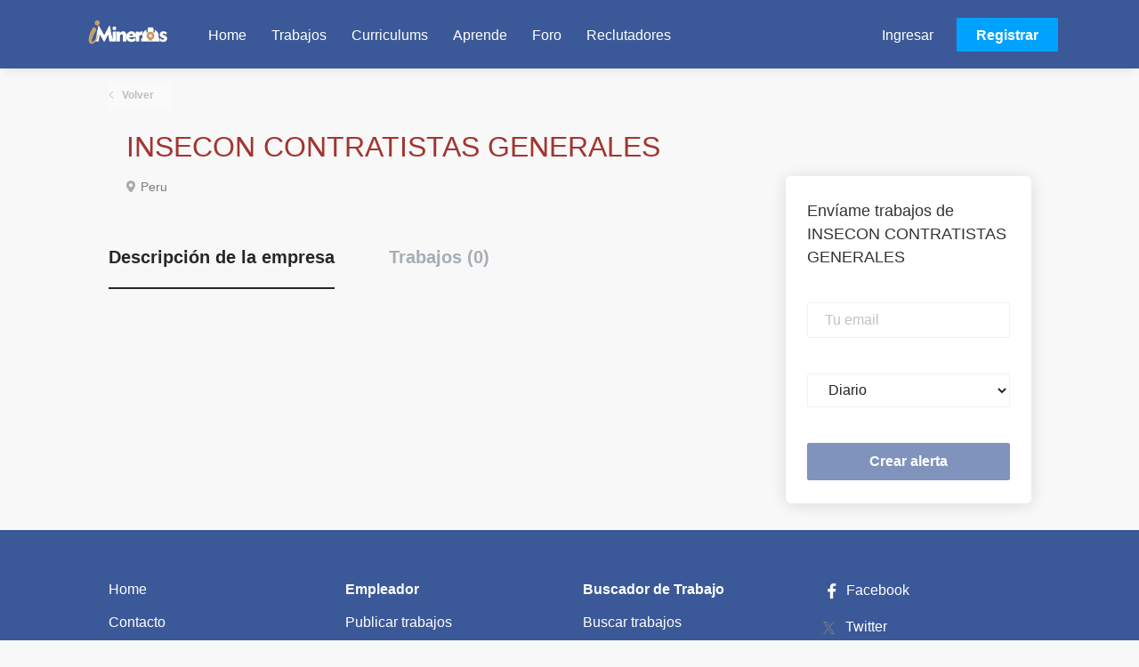

--- FILE ---
content_type: text/html;charset=utf-8
request_url: https://app.imineros.com/company/13364/insecon-contratistas-generales/
body_size: 7063
content:
<!DOCTYPE html>
<html lang="es">
<head>
    <meta charset="utf-8">
    <meta http-equiv="X-UA-Compatible" content="IE=edge">
    <meta name="viewport" content="width=device-width, initial-scale=1">
    <!-- The above 3 meta tags *must* come first in the head; any other head content must come *after* these tags -->

    <meta name="keywords" content="">
    <meta name="description" content="Jobs at INSECON CONTRATISTAS GENERALES on iMineros">
    <meta name="viewport" content="width=device-width, height=device-height,
                                   initial-scale=1.0, maximum-scale=1.0,
                                   target-densityDpi=device-dpi">
    <link rel="alternate" type="application/rss+xml" title="Trabajos" href="https://app.imineros.com/rss/">

    <title>Jobs at INSECON CONTRATISTAS GENERALES | iMineros</title>

    <link href="https://cdn.smartjobboard.com/2025.09/templates/SimplicityDND/assets/styles.css" rel="stylesheet">
    <link href="https://app.imineros.com/templates/SimplicityDND/assets/style/styles.css?v=1759912957.4626" rel="stylesheet" id="styles">

    <link rel="icon" href="https://app.imineros.com/templates/SimplicityDND/assets/images/Favicon iMineros.png" type="image/x-icon" />
<link rel='canonical' href='https://app.imineros.com/company/13364/insecon-contratistas-generales/'>
<meta property="og:type" content="article" />
<meta property="og:site_name" content="iMineros" />
<meta property="og:url" content="https://app.imineros.com/company/13364/insecon-contratistas-generales/" />
<meta property="og:title" content="Jobs at INSECON CONTRATISTAS GENERALES | iMineros" />
<meta property="og:description" content="Jobs at INSECON CONTRATISTAS GENERALES on iMineros" />
<meta property="og:image" content="https://app.imineros.com/templates/SimplicityDND/assets/images/logo4.jpg" />
<meta name="twitter:image" content="https://app.imineros.com/templates/SimplicityDND/assets/images/logo4.jpg">
<script type="application/ld+json">{"@context":"https:\/\/schema.org","@type":"WebSite","url":"https:\/\/app.imineros.com","image":"https:\/\/app.imineros.com\/templates\/SimplicityDND\/assets\/images\/logo4.jpg","description":"El portal de trabajos de la miner\u00eda","keywords":"mineria, trabajos, trabajo, job, pega, pegas,","name":"iMineros","potentialAction":{"@type":"SearchAction","target":"https:\/\/app.imineros.com\/jobs\/?q={q}","query-input":"required name=q"}}</script>
            <!-- Global Site Tag (gtag.js) - Google Analytics -->
        <script async src="https://www.googletagmanager.com/gtag/js?id=UA-47029667-1"></script>
        <script>
            window.dataLayer = window.dataLayer || [];
            function gtag(){ dataLayer.push(arguments); }
            gtag('js', new Date());
                            gtag('config', 'UA-47029667-1', { 'anonymize_ip': true });
                                        gtag('config', 'UA-110320771-1', {
                    'anonymize_ip': true,
                    'dimension1': 'iminerossjb.mysmartjobboard.com',
                    'dimension2': 'SimplicityDND'
                });
                    </script>
            <script>
    </script>    <style type="text/css">.navbar.navbar-default {
  background-color: #3B5998
}

.navbar .navbar-left .navbar__item .navbar__link{
  color: white;
}
.navbar .navbar-left .navbar__item .navbar__link:hover{
  color: #00A2FF;

}

.footer {
  background-color: #3B5998;
}

.footer ul a{
  color: white;
}

.footer .container > div {
  color: white;
}

.burger-button {
    background: #ffffff;
}

.burger-button:after, .burger-button:before {
    background: #ffffff;
}

div.visible-sm.visible-xs ul.nav.navbar-nav.navbar-left li.navbar__item a.navbar__link{
    color: black;
}

/* Boton registrarse */

@media all and (min-width: 992px) {
  .navbar .navbar-right .navbar__item .navbar__link.btn__blue {
    color: #ffffff;
    background-color: #00A2FF;
  }
}

/* LOGIN */

.navbar .navbar-right .navbar__item:first-child .navbar__link {
  color: #fff;
}
.navbar .navbar-right .navbar__item:first-child .navbar__link:hover {
  color: #00A2FF;
}

@media all and (max-width: 992px) {
    .navbar .navbar-nav .navbar__item .navbar__link {
        color: black !important;
    }
}</style>
    <meta name="google-site-verification" content="y7PHxC_1ol9fTS5fg3tlCPgHZccE5xeraqejKxcHsd4" />
</head>
<body class="body__inner">
    <nav class="navbar navbar-default">
	<div class="container container-fluid">
		<div class="logo navbar-header">
			<a class="logo__text navbar-brand" href="https://app.imineros.com">
				<img src="https://app.imineros.com/templates/SimplicityDND/assets/images/logo4.jpg" alt="iMineros" />
			</a>
		</div>
		<div class="burger-button__wrapper burger-button__wrapper__js visible-sm visible-xs"
			 data-target="#navbar-collapse" data-toggle="collapse">
			<a href="#" aria-label="Navigation Menu"><div class="burger-button"></div></a>
		</div>
		<div class="collapse navbar-collapse" id="navbar-collapse">
			<div class="visible-sm visible-xs">
													<ul class="nav navbar-nav navbar-left">
            <li class="navbar__item ">
            <a class="navbar__link" href="https://www.imineros.com/" ><span>Home</span></a>
                    </li>
            <li class="navbar__item ">
            <a class="navbar__link" href="/jobs/" ><span>Trabajos</span></a>
                    </li>
            <li class="navbar__item ">
            <a class="navbar__link" href="/resumes/" ><span>Curriculums</span></a>
                    </li>
            <li class="navbar__item ">
            <a class="navbar__link" href="https://www.imineros.com/aprende" ><span>Aprende</span></a>
                    </li>
            <li class="navbar__item ">
            <a class="navbar__link" href="https://www.imineros.com/foro" ><span>Foro</span></a>
                    </li>
            <li class="navbar__item ">
            <a class="navbar__link" href="https://www.imineros.com/reclutadores" ><span>Reclutadores</span></a>
                    </li>
    </ul>


				
			</div>
			<ul class="nav navbar-nav navbar-right">
									<li class="navbar__item navbar__item ">
						<a class="navbar__link navbar__login" href="https://app.imineros.com/login/">Ingresar</a>
					</li>
					<li class="navbar__item navbar__item__filled"><a class="navbar__link  btn__blue" href="https://app.imineros.com/registration/">Registrar</a></li>
							</ul>
			<div class="visible-md visible-lg">
									<ul class="nav navbar-nav navbar-left">
            <li class="navbar__item ">
            <a class="navbar__link" href="https://www.imineros.com/" ><span>Home</span></a>
                    </li>
            <li class="navbar__item ">
            <a class="navbar__link" href="/jobs/" ><span>Trabajos</span></a>
                    </li>
            <li class="navbar__item ">
            <a class="navbar__link" href="/resumes/" ><span>Curriculums</span></a>
                    </li>
            <li class="navbar__item ">
            <a class="navbar__link" href="https://www.imineros.com/aprende" ><span>Aprende</span></a>
                    </li>
            <li class="navbar__item ">
            <a class="navbar__link" href="https://www.imineros.com/foro" ><span>Foro</span></a>
                    </li>
            <li class="navbar__item ">
            <a class="navbar__link" href="https://www.imineros.com/reclutadores" ><span>Reclutadores</span></a>
                    </li>
    </ul>


				
			</div>
		</div>
	</div>
</nav>

<div id="apply-modal" class="modal fade" tabindex="-1">
	<div class="modal-dialog">
		<div class="modal-content">
			<div class="modal-header">
				<button type="button" class="close" data-dismiss="modal" aria-label="Close"></button>
				<h4 class="modal-title"></h4>
			</div>
			<div class="modal-body">
			</div>
		</div>
	</div>
</div>

                    
    <div class="page-row page-row-expanded">
        <div class="display-item">
            
    <div class="details-header company-profile">
    <div class="container">
        <div class="results">
            <a href="javascript:history.back();"
               class="btn__back">
                Volver            </a>
        </div>
                <div class="media-body">
            <h1 class="details-header__title">INSECON CONTRATISTAS GENERALES</h1>
            <ul class="listing-item__info">
                                    <li class="listing-item__info--item listing-item__info--item-location">
                        Peru
                    </li>
                                            </ul>
                                </div>
    </div>
</div>
<div class="container details-body details-body__company-profile">
    <div class="row">
        <div class="col-xs-12 details-body__left companies-jobs-list">
            <!-- Nav tabs -->
            <div class="company-profile-info__tabs-list">
                <ul class="nav nav-tabs company-profile-info__tabs-list--tabs" role="tablist">
                                        <li role="presentation" class="active">
                        <a href="#about-info" aria-controls="about-info" role="tab" data-toggle="tab">Descripción de la empresa</a>
                    </li>
                    <li role="presentation">
                        <a href="#all-vacancy" aria-controls="all-vacancy" role="tab" data-toggle="tab">Trabajos (0)</a>
                    </li>
                </ul>
            </div>

            <!-- Tab panes -->
            <div class="tab-content">
                <div role="tabpanel" class="tab-pane fade in active" id="about-info">
                    <div class="profile__info">
                        <div class="profile__info__description content-text"></div>
                        <div class="profile__info__description content-text"></div>
                    </div>
                </div>
                <div role="tabpanel" class="tab-pane fade" id="all-vacancy">
                    <div class="companies-jobs-list">
                                                    <div class="search-results listing">
                                                                <button type="button" class="load-more btn btn__white hidden" data-backfilling="false" data-page="1">
                                    Cargar más                                </button>
                            </div>
                                            </div>
                </div>
            </div>
        </div>

        <div class="sidebar col-xs-10 profile col-xs-offset-1 col-sm-offset-0 pull-right">
    <div class="sidebar__content">
        <section class="main-sections main-sections__alert">
            <div class="alert__block alert__block-form">
                <div class="alert__block subscribe__description">
                                        <h3>Envíame trabajos de INSECON CONTRATISTAS GENERALES</h3>
                </div>
                <form action="https://app.imineros.com/job-alerts/create/?company=13364" method="post" id="create-alert" class="alert__form with-captcha">
                    <input type="hidden" name="action" value="save" />
                    <div class="alert__messages">
                    </div>
                    <div class="form-group alert__form__input" data-field="email">
                        <label for="alert-email" class="form-label sr-only">Tu email</label>
                        <input id="alert-email" type="email" class="form-control" name="email" value="" placeholder="Tu email">
                    </div>
                    <div class="form-group alert__form__input">
                        <label for="alert-frequency" class="form-label sr-only">Email frequency</label>
                        <select id="alert-frequency" class="form-control" name="email_frequency">
                            <option value="daily">Diario</option>
                            <option value="weekly">Semanal</option>
                            <option value="monthly">Mensual</option>
                        </select>
                    </div>
                    <div class="form-group alert__form__input text-center">
                        <input type="submit" name="save" value="Crear alerta" class="btn__submit-modal btn btn__orange btn__bold">
                    </div>
                </form>
            </div>
        </section>
    </div>
    </div>


    </div>
</div>

        </div>
    </div>

    <div class="page-row hidden-print">
    
    <div class="widgets__container editable-only     " data-name="footer">
            <div class="section" data-type="footer" data-name="Footer" >
    <footer class="footer">
        <div class="container">
                        <div>
<div>
<ul>
<li><a class="footer-nav__link" href="https://www.imineros.com/">Home</a></li>
<li><a class="footer-nav__link" href="https://app.imineros.com/contact/">Contacto</a></li>
<li><a class="footer-nav__link" href="https://www.imineros.com/sobre-nosotros">Qui&eacute;nes Somos</a></li>
<li><a class="footer-nav__link" href="https://www.imineros.com/politica-de-uso">T&eacute;rminos &amp; Condiciones</a></li>
</ul>
</div>
<div>
<ul>
<li>Empleador</li>
<li><a class="footer-nav__link" href="https://app.imineros.com/add-listing/?listing_type_id=Job">Publicar trabajos</a></li>
<li><a class="footer-nav__link" href="https://app.imineros.com/resumes/">Ver curr&iacute;culums</a></li>
<li><a class="footer-nav__link" href="https://app.imineros.com/login/">Ingresar</a></li>
<li><a href="https://app.imineros.com/employer-products/">Precios</a></li>
</ul>
</div>
<div>
<ul>
<li>Buscador de Trabajo</li>
<li><a class="footer-nav__link" href="https://app.imineros.com/jobs/">Buscar trabajos</a></li>
<li><a class="footer-nav__link" href="https://app.imineros.com/add-listing/?listing_type_id=Resume">Crear curr&iacute;culum</a></li>
<li><a class="footer-nav__link" href="https://app.imineros.com/login/">Ingresar</a></li>
<li><a href="https://www.imineros.com/aprende">Aprende</a></li>
<li><a href="https://www.imineros.com/headhunting">Headhunting</a></li>
</ul>
</div>
<div>
<ul>
<li><a href="https://www.facebook.com/imineros.cl/" target="_blank" rel="noopener noreferrer"><img src="https://iminerossjb.mysmartjobboard.com/files/userfiles/0facebook.JPG" alt="" width="25" height="25" />&nbsp;Facebook</a></li>
<li><a class="footer-nav__link footer-nav__link-social footer-nav__link-twitter" href="https://twitter.com/iMineros" target="_blank" rel="noopener noreferrer">Twitter</a></li>
<li><a class="footer-nav__link footer-nav__link-social footer-nav__link-in" href="https://www.linkedin.com/company/10210036" target="_blank" rel="noopener noreferrer">LinkedIn</a></li>
</ul>
</div>
</div>
<div>&copy; 2026 iMineros</div>        </div>
    </footer>
</div>

    </div>



</div>
    <script src="https://cdn.smartjobboard.com/2025.09/templates/SimplicityDND/assets/scripts.js"></script>

    <script>
        document.addEventListener("touchstart", function() { }, false);

        // Set global javascript value for page
        window.SJB_GlobalSiteUrl = 'https://app.imineros.com';
        window.SJB_UserSiteUrl   = 'https://app.imineros.com';

        $('.toggle--refine-search').on('click', function(e) {
            e.preventDefault();
            $(this).toggleClass('collapsed');
            $('.refine-search__wrapper').toggleClass('show');
        });
        $(document).ready(function () {
            if (window.location.hash == '#comments') {
                setTimeout(function () {
                    $('html, body').animate({
                        scrollTop: $("#disqus_thread").offset().top
                    }, 1500);
                    window.location.hash = '';
                }, 1000)
            }
            $('.blog__comment-link').on('click', function () {
                $('html, body').animate({
                    scrollTop: $("#disqus_thread").offset().top
                }, 300);
            });
            $('table').each(function() {
                $(this).wrap('<div class="table-responsive"/>')
            });
        })
    </script>

     <meta name="csrf-token" content="">                 <script>
                    $(document).ready(function() {
                        var recaptchaStarted = false;
                        function recaptchaLoad () {
                            if (!recaptchaStarted) {
                                recaptchaStarted = true;
                                $('body').append('<scr' + 'ipt src="https://www.google.com/recaptcha/api.js?onload=recaptchaOnLoad&render=explicit" async defer></scr' + 'ipt>')
                                $(window).off('scroll', recaptchaLoad);
                            }
                        }
                        $('.with-captcha :submit').each(function() {
                            if (!$(this).prop('disabled')) {
                                $(this).prop('disabled', true);
                                $(this).data('pre-captcha-disabled', true);
                            }
                        });
                        $('.with-captcha :input').keydown(recaptchaLoad);
                        setTimeout(recaptchaLoad, 5000);
                        $(window).on('scroll', recaptchaLoad);
                    });
                </script>            <script>
                var recaptchaLoaded = false;
                function recaptchaOnLoad() {
                    if (typeof captchaCompleted != 'undefined') {
                        return;
                    }
                    recaptchaLoaded = true;
                    $('.with-captcha').each(function() {
                        var form = $(this);
                        if (form.data('captcha-inited')) {
                            return true;
                        }
                        form.data('captcha-inited', true);
                        var recaptcha = $('<div class="recaptcha-container form-group"></div>');
                        form.find('input[type="submit"]')
                            .after(recaptcha);
                        recaptcha.uniqueId();
                        var id = grecaptcha.render(recaptcha.attr('id'), {
                            'sitekey': '6LcKwyAUAAAAANWAgSImC3RWxGe4Dz0A2qeuwwl3',
                            'size': 'invisible',
                            'badge': 'inline',
                            'hl': 'es',
                            'callback': function() {
                                form.data('captcha-triggered', true);
                                form.submit();
                            }
                        });
                
                        form.submit(function(e) {
                            if (!$(this).data('captcha-triggered')) {
                                e.preventDefault();
                                e.stopImmediatePropagation();
                                grecaptcha.execute(id);
                            }
                        });
                
                        var handlers = $._data(this, 'events')['submit'];
                        // take out the handler we just inserted from the end
                        var handler = handlers.pop();
                        // move it at the beginning
                        handlers.splice(0, 0, handler);
                        
                        $('.with-captcha :submit').each(function() {
                            if ($(this).prop('disabled') && $(this).data('pre-captcha-disabled')) {
                                $(this).prop('disabled', false);
                            }
                        });
                    });
                }
                
                function newRecaptchaForm() {
                    if (recaptchaLoaded) { // preventing node inserted before recaptcha load
                        recaptchaOnLoad();
                    }
                }
                const observer = new MutationObserver(newRecaptchaForm);
                observer.observe($('body').get(0), { childList: true, subtree: true });
            </script> <script src="https://gdc.indeed.com/ads/apiresults.js"></script>     <div>         <script class="location-autocomplete">

            $('.form-control__google-location').keydown(function (e) {
                if (e.which == 13 && $('.ui-autocomplete:visible').length) {
                    return false;
                }
            });

            $('input.form-control__google-location').autocomplete({
                delay: 100,
                classes: {
                    'ui-autocomplete': 'google-autocomplete'
                },
                select: function(event) { // ios input cursor padding fix for long strings
                    setTimeout(function() {
                        event.target.blur();
                        event.target.focus();
                    }, 0);
                },
                source: function(request, response) {
                                            $.get('https://geo.smartjobboard.com/autocomplete/', {
                                                        l: request.term,
                            lang: 'es'
                        }, function(suggestions) {
                                                            if ('Remote'.toLocaleLowerCase().startsWith(request.term.toLocaleLowerCase())) {
                                    suggestions.unshift('Remote');
                                }
                                                        response(suggestions);
                        });
                                    }
            });

            $.ui.autocomplete.prototype._renderItem = function (ul, item) {
                var label = item.label.replace(new RegExp("([^\\w\\d]" + $.ui.autocomplete.escapeRegex(this.term) + ")", "i"), "<strong>$1</strong>");
                if (label == item.label) {
                    label = item.label.replace(new RegExp("(" + $.ui.autocomplete.escapeRegex(this.term) + ")", "i"), "<strong>$1</strong>");
                }
                item.label = label;
                return $("<li></li>")
                    .data("item.autocomplete", item)
                    .append("<a>" + item.label + "</a>")
                    .appendTo(ul);
            };

        </script>
    </div>
     <script>
        $('#create-alert').submit(function(e) {
            var form = $(this);
            form.find('input[type="submit"]').prop('disabled', true);
            $('#create-alert').ajaxSubmit({
                url:  $('#create-alert').attr('action'),
                success: function(data) {
                    var response = $('<div>' + data + '</div>');
                    response.find('.field-error').each(function() {
                        $('#create-alert').find('.form-group[data-field="' + $(this).data('field') + '"]').addClass('field-error');
                    });
                    $('#create-alert .alert__messages').empty().append(response.find('.alert'));
                    if ($('#create-alert .alert-danger').length == 0) {
                        $('#create-alert').find('.form-control[name="email"]').text('').val('');
                        $('#create-alert').find('.btn').blur();
                    }
                },
                complete: function() {
                    form.find('input[type="submit"]').prop('disabled', false);
                }
            });
            e.preventDefault();
        });
    </script>
     <script>
        var listingPerPage = 20;

                    $(document).ready(function() {
                $('.load-more').trigger('click');
            });
        

        $('.load-more').click(function() {
            var self = $(this);
            var page = parseInt(self.data('page')) + 1;
            var s = $('html').scrollTop();
            self.addClass('loading');
            if (self.data('backfilling')) {
                page = parseInt(self.data('backfilling-page')) + 1;
                self.data('backfilling-page', page);

                // request to listings providers
				$.get("https://app.imineros.com/ajax/?action=request_for_listings&page=" + page, function(data) {
                    if (data.length > 0) {
                        $('.no-listings-found').hide();
                    } else {
                        self.prop('disabled', true);
                        $('.no-listings-found').removeClass('hidden');
                    }
                    self.before(data);
                    $('html').scrollTop(s);
                    if ($('.listing_item__backfilling').length < listingPerPage) {
                        self.hide();
                    }
                    self.removeClass('loading');
                });
                return;
            }

			$.get('?&page=' + page, function(data) {
                                var listings = $(data).find('.listing-item');
                self.removeClass('loading');
                if (listings.length) {
                    $('.listing-item').last().after(listings);
                    $('html').scrollTop(s);
                    self.data('page', page);
                }
                if (listings.length !== listingPerPage) {
                    if ('') {
                        self.data('backfilling', true);
                        $('.load-more').click();
                    } else {
                        self.hide();
                    }
                }
            });
        });

        
    </script>
     <script>
        $('.navbar__link').on('touchstart focus', function () {
            var i = $(this).parents('.navbar__item');
            var result = !(i.is('.dropdown') && !$(this).is('.hover')) || $(document).width() < 993;
            $('.navbar__link.hover').removeClass('hover');
            i.find('.navbar__link').addClass('hover');
            return result;
        });

        $(document).on('click', function (e) {
            var dropdown = $('.navbar__link.hover').closest('.navbar__item');

            if (!dropdown.is(e.target) && dropdown.has(e.target).length === 0) {
                dropdown.find('.navbar__link.hover').removeClass('hover');
            }
        });
    </script>
 	<script>
		$("#apply-modal")
			.on('show.bs.modal', function(event) {
				if (!$(event.target).is('#apply-modal')) return;
				var button = $(event.relatedTarget);
				var titleData = button.data('title');
				var self = $(this);
				var updateTiny = typeof tinyconfig != 'undefined';
				self.find('.modal-title').text(titleData);
				if (button.data('applied')) {
					self.find('.modal-body').html('<p class="alert alert-danger">' + "Ya postulaste a este trabajo" + '</p>');
					return;
				}
				$.get(button.data('href'), function(data) {
					if (typeof data == 'object') {
						window.location.href = data.redirect;
						return;
					}
					self.find('.modal-body').html(data);
					self.find('.form-control').first().focus().select();
					if (updateTiny) {
						setTimeout(function () {
							tinymce.remove();
							tinymce.init(tinyconfig);
						}, 0);
					}
				});
			})
			.on('shown.bs.modal', function() {
				$(this).find('.form-control').first().focus().select();
			});
	</script>
 
    
</body>
</html>


--- FILE ---
content_type: text/html;charset=utf-8
request_url: https://app.imineros.com/company/13364/insecon-contratistas-generales/?&page=2
body_size: 1262
content:

    <div class="details-header company-profile">
    <div class="container">
        <div class="results">
            <a href="javascript:history.back();"
               class="btn__back">
                Volver            </a>
        </div>
                <div class="media-body">
            <h1 class="details-header__title">INSECON CONTRATISTAS GENERALES</h1>
            <ul class="listing-item__info">
                                    <li class="listing-item__info--item listing-item__info--item-location">
                        Peru
                    </li>
                                            </ul>
                                </div>
    </div>
</div>
<div class="container details-body details-body__company-profile">
    <div class="row">
        <div class="col-xs-12 details-body__left companies-jobs-list">
            <!-- Nav tabs -->
            <div class="company-profile-info__tabs-list">
                <ul class="nav nav-tabs company-profile-info__tabs-list--tabs" role="tablist">
                                        <li role="presentation" class="active">
                        <a href="#about-info" aria-controls="about-info" role="tab" data-toggle="tab">Descripción de la empresa</a>
                    </li>
                    <li role="presentation">
                        <a href="#all-vacancy" aria-controls="all-vacancy" role="tab" data-toggle="tab">Trabajos (0)</a>
                    </li>
                </ul>
            </div>

            <!-- Tab panes -->
            <div class="tab-content">
                <div role="tabpanel" class="tab-pane fade in active" id="about-info">
                    <div class="profile__info">
                        <div class="profile__info__description content-text"></div>
                        <div class="profile__info__description content-text"></div>
                    </div>
                </div>
                <div role="tabpanel" class="tab-pane fade" id="all-vacancy">
                    <div class="companies-jobs-list">
                                                    <div class="search-results listing">
                                                                <button type="button" class="load-more btn btn__white hidden" data-backfilling="false" data-page="1">
                                    Cargar más                                </button>
                            </div>
                                            </div>
                </div>
            </div>
        </div>

        <div class="sidebar col-xs-10 profile col-xs-offset-1 col-sm-offset-0 pull-right">
    <div class="sidebar__content">
        <section class="main-sections main-sections__alert">
            <div class="alert__block alert__block-form">
                <div class="alert__block subscribe__description">
                                        <h3>Envíame trabajos de INSECON CONTRATISTAS GENERALES</h3>
                </div>
                <form action="https://app.imineros.com/job-alerts/create/?company=13364" method="post" id="create-alert" class="alert__form with-captcha">
                    <input type="hidden" name="action" value="save" />
                    <div class="alert__messages">
                    </div>
                    <div class="form-group alert__form__input" data-field="email">
                        <label for="alert-email" class="form-label sr-only">Tu email</label>
                        <input id="alert-email" type="email" class="form-control" name="email" value="" placeholder="Tu email">
                    </div>
                    <div class="form-group alert__form__input">
                        <label for="alert-frequency" class="form-label sr-only">Email frequency</label>
                        <select id="alert-frequency" class="form-control" name="email_frequency">
                            <option value="daily">Diario</option>
                            <option value="weekly">Semanal</option>
                            <option value="monthly">Mensual</option>
                        </select>
                    </div>
                    <div class="form-group alert__form__input text-center">
                        <input type="submit" name="save" value="Crear alerta" class="btn__submit-modal btn btn__orange btn__bold">
                    </div>
                </form>
            </div>
        </section>
    </div>
    </div>


    </div>
</div>
